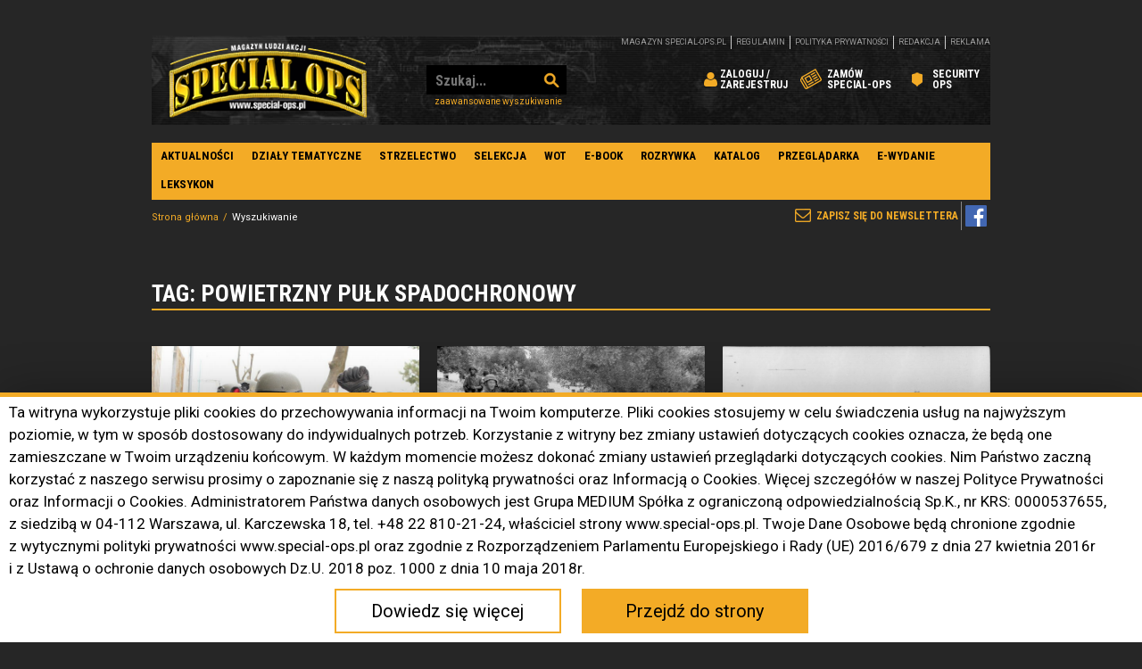

--- FILE ---
content_type: text/html; charset=UTF-8
request_url: https://www.special-ops.pl/tag/1636,powietrzny-pulk-spadochronowy
body_size: 13897
content:
<!DOCTYPE html>
<html lang="pl">
	<head>
		<meta charset="UTF-8">
		<title>Tag powietrzny pułk spadochronowy | Special-Ops.pl</title>
		<meta name="description" content="Special-Ops.pl">
		<meta name="viewport" content="width=device-width, initial-scale=1">
		<link rel="shortcut icon" href="/gfx/favicon.png">
		<meta name="robots" content="index, follow">
		<link rel="sitemap" type="application/xml" href="/sitemap" />

		<link rel="stylesheet" type="text/css" href="/build/css/front.css?v=0.3.6">
		<link rel="stylesheet" type="text/css" href="/root.css?v=0.3.6">
		<link rel="stylesheet" type="text/css" href="/style.css?v=0.3.6">
		<link rel="stylesheet" type="text/css" href="/rwd.css?v=0.3.6">
				
		
 <script>
    
     gtag('consent', 'default', {
        'functionality_storage': 'granted',
        'personalization_storage': 'granted',
        'security_storage': 'granted',
        'analytics_storage': 'granted',
        'ad_storage': 'denied',
        'ad_personalization': 'denied',
        'ad_user_data': 'denied',
        'wait_for_update': 500
    });
    
</script>

<!-- Matomo -->
<script>
  var _paq = window._paq = window._paq || [];
  /* tracker methods like "setCustomDimension" should be called before "trackPageView" */
  _paq.push(["setCookieDomain", "*.www.special-ops.pl"]);
  _paq.push(['trackPageView']);
  _paq.push(['enableLinkTracking']);
            _paq.push(['enableHeartBeatTimer', 15]); // Pingi co 15 sekund
  (function() {
    var u="//stat001.ekspertbudowlany.pl/";
    _paq.push(['setTrackerUrl', u+'matomo.php']);
    _paq.push(['setSiteId', '3']);
    var d=document, g=d.createElement('script'), s=d.getElementsByTagName('script')[0];
    g.async=true; g.src=u+'matomo.js'; s.parentNode.insertBefore(g,s);
  })();
</script>
<!-- End Matomo Code -->

<!-- Google tag (gtag.js) -->
<script async src="https://www.googletagmanager.com/gtag/js?id=G-G7E8DT7MWC"></script>
<script>
  window.dataLayer = window.dataLayer || [];
  function gtag(){dataLayer.push(arguments);}
  gtag('js', new Date());

  gtag('config', 'G-G7E8DT7MWC');
</script>

<script>
(function () {
  if (!('closest' in Element.prototype)) return;
  var SRC = location.hostname;
  var THRESHOLDS = [25, 50, 75, 100];
  var firedScroll = {};
  var downloadExt = /\.(pdf|docx?|xlsx?|pptx?|zip|rar|7z|mp3|mp4|avi|mov|csv|txt)$/i;

  function vpv(path, title, extraParams) {
    if (window._paq) {
      var originalUrl = location.href, originalTitle = document.title;
      _paq.push(['setCustomUrl', path]);
      _paq.push(['setDocumentTitle', title]);
      _paq.push(['trackPageView']);
      _paq.push(['setCustomUrl', originalUrl]);
      _paq.push(['setDocumentTitle', originalTitle]);
    }
    if (window.gtag) {
      var params = {
        page_location: location.origin + path,
        page_title: title,
        page_referrer: location.href,
        transport_type: 'beacon'
      };
      if (extraParams) for (var k in extraParams) params[k] = extraParams[k];
      gtag('event', 'page_view', params);
    }
  }

  function ev(cat, act, label, params) {
    if (window._paq) {
      _paq.push(['trackEvent', cat, act, label]);
    }
    if (window.gtag) {
      var p = { category: cat, action: act, label: label, source_host: SRC, transport_type: 'beacon' };
      if (params) for (var k in params) p[k] = params[k];
      gtag('event', (cat + '_' + act).toLowerCase(), p);
    }
  }

  function textify(s, lim) { return (s || '').toString().trim().replace(/\s+/g,' ').slice(0, lim||120); }
  function hrefHost(href) { try { return href ? (new URL(href, location.href)).host : ''; } catch(e){ return ''; } }

  document.addEventListener('click', function (e) {
    var el = e.target.closest('a, button, [role="button"], [onclick]');
    if (!el) return;
    var tag = (el.tagName||'EL').toUpperCase();
    var href = el.href || '';
    var destHost = hrefHost(href);
    var id = el.id || '';
    var cls = (el.className||'').toString();
    var txt = textify(el.textContent);
    var isDownload = (el.hasAttribute('download') || downloadExt.test(href||''));
    var isTel = /^tel:/i.test(href||'');
    var isMail = /^mailto:/i.test(href||'');
    if (isDownload) {
      var fileName = (href||'').split('/').pop().split('#')[0].split('?')[0] || 'file';
      ev('Download', 'click', SRC + '::' + (href||fileName), { element_tag: tag, element_id: id, element_classes: cls, link_text: txt });
      vpv('/vpv/download/' + encodeURIComponent(fileName), 'VPV: download ' + fileName, { file_name: fileName, file_url: href||'' });
      return;
    }
    if (isTel || isMail) {
      var kind = isTel ? 'tel' : 'mailto';
      ev('Contact', 'click', SRC + '::' + (href||kind), { element_tag: tag, element_id: id, element_classes: cls, link_text: txt });
      vpv('/vpv/contact/' + kind, 'VPV: contact ' + kind, { contact_target: href||kind });
      return;
    }
    var arrow = encodeURIComponent('?');
    var vpath2 = '/vpv/' + encodeURIComponent(SRC) + arrow + encodeURIComponent(destHost || tag)
               + (href ? ('?to=' + encodeURIComponent(href)) : '');
    var title2 = 'VPV: ' + SRC + ' ? ' + (destHost || tag);
    ev('Click', 'any', SRC + '::' + tag + (href?('|'+href):'') + (id?('#'+id):''), { element_tag: tag, element_id: id, element_classes: cls, link_text: txt, href: href||'' });
    vpv(vpath2, title2, { link_url: href||'', link_domain: destHost||'' });
  }, { capture:true });

  function onScroll() {
    var doc = document.documentElement;
    var body = document.body;
    var scrollTop = window.pageYOffset || doc.scrollTop || body.scrollTop || 0;
    var docHeight = Math.max(body.scrollHeight, body.offsetHeight, doc.clientHeight, doc.scrollHeight, doc.offsetHeight);
    var winH = window.innerHeight || doc.clientHeight || 0;
    var maxScroll = Math.max(1, docHeight - winH);
    var pct = Math.round((scrollTop / maxScroll) * 100);
    THRESHOLDS.forEach(function(t){
      if (!firedScroll[t] && pct >= t) {
        firedScroll[t] = true;
        ev('Scroll', 'depth', SRC + '::' + t + '%');
        vpv('/vpv/scroll/' + t, 'VPV: scroll ' + t + '%', { scroll_percent: t });
      }
    });
  }
  window.addEventListener('scroll', onScroll, { passive:true });

  function bindVideo(v) {
    if (v._vpvBound) return; v._vpvBound = true;
    var halfFired = false, startFired = false;
    v.addEventListener('play', function(){
      if (!startFired) {
        startFired = true;
        var name = v.getAttribute('data-name') || v.currentSrc || 'video';
        ev('Video', 'start', SRC + '::' + name);
        vpv('/vpv/video/start/' + encodeURIComponent(name), 'VPV: video start ' + name, { video_name: name });
      }
    });
    v.addEventListener('timeupdate', function(){
      var dur = v.duration || 0;
      if (!halfFired && dur > 0 && v.currentTime >= dur*0.5) {
        halfFired = true;
        var name = v.getAttribute('data-name') || v.currentSrc || 'video';
        ev('Video', 'half', SRC + '::' + name);
        vpv('/vpv/video/half/' + encodeURIComponent(name), 'VPV: video 50% ' + name, { video_name: name });
      }
    });
    v.addEventListener('ended', function(){
      var name = v.getAttribute('data-name') || v.currentSrc || 'video';
      ev('Video', 'complete', SRC + '::' + name);
      vpv('/vpv/video/complete/' + encodeURIComponent(name), 'VPV: video complete ' + name, { video_name: name });
    });
  }
  function bindAllVideos(){ document.querySelectorAll('video').forEach(bindVideo); }
  if (document.readyState === 'loading') document.addEventListener('DOMContentLoaded', bindAllVideos); else bindAllVideos();

  var seenForms = new WeakSet();
  document.addEventListener('focusin', function(e){
    var form = e.target && e.target.closest && e.target.closest('form');
    if (!form || seenForms.has(form)) return;
    seenForms.add(form);
    var name = form.getAttribute('name') || form.getAttribute('id') || 'form';
    ev('Form', 'view', SRC + '::' + name);
    vpv('/vpv/form/' + encodeURIComponent(name) + '/view', 'VPV: form view ' + name, { form_name: name });
  });
  document.addEventListener('submit', function(e){
    var form = e.target;
    var name = form.getAttribute('name') || form.getAttribute('id') || 'form';
    ev('Form', 'submit', SRC + '::' + name);
    vpv('/vpv/form/' + encodeURIComponent(name) + '/submit', 'VPV: form submit ' + name, { form_name: name });
  });

  var seenDialogs = new WeakSet();
  var mo = new MutationObserver(function(mutations){
    mutations.forEach(function(m){
      m.addedNodes && m.addedNodes.forEach(function(n){
        if (!(n instanceof HTMLElement)) return;
        if (n.getAttribute && (n.getAttribute('role') === 'dialog' || n.getAttribute('aria-modal') === 'true')) {
          if (seenDialogs.has(n)) return;
          seenDialogs.add(n);
          var id = n.id || n.getAttribute('aria-label') || 'dialog';
          ev('Popup', 'open', SRC + '::' + id);
          vpv('/vpv/popup/' + encodeURIComponent(id), 'VPV: popup ' + id, { popup_id: id });
        }
      });
    });
  });
  mo.observe(document.documentElement, { childList:true, subtree:true });

  document.addEventListener('click', function(e){
    var t = e.target.closest('[aria-controls],[data-menu]');
    if (!t) return;
    setTimeout(function(){
      var expanded = t.getAttribute('aria-expanded');
      if (expanded === 'true') {
        var id = t.getAttribute('aria-controls') || t.getAttribute('data-menu') || t.id || 'menu';
        ev('Nav', 'open', SRC + '::' + id);
        vpv('/vpv/menu/' + encodeURIComponent(id) + '/open', 'VPV: menu open ' + id, { menu_id: id });
      }
    }, 0);
  });
  document.addEventListener('change', function(e){
    var ctrl = e.target;
    var inFilters = ctrl.closest && ctrl.closest('[data-filters], .filters, [data-filter]');
    if (!inFilters) return;
    var name = ctrl.name || ctrl.id || 'filter';
    var val = (ctrl.value||'').toString().slice(0,100);
    ev('Filter', 'applied', SRC + '::' + name + '=' + val);
    vpv('/vpv/filter/' + encodeURIComponent(name) + '/' + encodeURIComponent(val), 'VPV: filter ' + name, { filter_name: name, filter_value: val });
  });

  try {
    var is404 = /(^|\s)error-?404(\s|$)/i.test(document.body.className||'') || /404|not found/i.test(document.title||'');
    if (is404) {
      ev('Error', '404', SRC + '::' + location.pathname);
      vpv('/vpv/error/404', 'VPV: error 404', { error_type: '404' });
    }
  } catch(_){}
  window.addEventListener('error', function(evObj){
    var msg = textify(evObj.message, 80);
    ev('Error', 'js', SRC + '::' + msg);
    vpv('/vpv/error/js', 'VPV: error js', { error_message: msg });
  });
  window.addEventListener('unhandledrejection', function(evObj){
    var msg = textify((evObj.reason && (evObj.reason.message||evObj.reason.toString())) || 'promise', 80);
    ev('Error', 'promise', SRC + '::' + msg);
    vpv('/vpv/error/promise', 'VPV: error promise', { error_message: msg });
  });
})();
</script>


<script charset="UTF-8" src="https://s-eu-1.pushpushgo.com/js/64b4e15e9f38f28e5e41e0da.js" async="async"></script>

<!-- Meta Pixel Code -->
<script>
!function(f,b,e,v,n,t,s)
{if(f.fbq)return;n=f.fbq=function(){n.callMethod?
n.callMethod.apply(n,arguments):n.queue.push(arguments)};
if(!f._fbq)f._fbq=n;n.push=n;n.loaded=!0;n.version='2.0';
n.queue=[];t=b.createElement(e);t.async=!0;
t.src=v;s=b.getElementsByTagName(e)[0];
s.parentNode.insertBefore(t,s)}(window, document,'script',
'https://connect.facebook.net/en_US/fbevents.js');
fbq('init', '1544955496043339');
fbq('track', 'PageView');
</script>
<noscript><img height="1" width="1" style="display:none"
src="https://www.facebook.com/tr?id=1544955496043339&ev=PageView&noscript=1"
/></noscript>
<!-- End Meta Pixel Code -->

<!-- MailerLite Universal -->
<script>
    (function(w,d,e,u,f,l,n){w[f]=w[f]||function(){(w[f].q=w[f].q||[])
    .push(arguments);},l=d.createElement(e),l.async=1,l.src=u,
    n=d.getElementsByTagName(e)[0],n.parentNode.insertBefore(l,n);})
    (window,document,'script','https://assets.mailerlite.com/js/universal.js','ml');
    ml('account', '1043519');
</script>
<!-- End MailerLite Universal -->        

		<!-- no canonical link -->
			</head>
	<body class="content_search_tag1">
		<script src="/starter.js?v=0.3.6"></script>
		<div id="meta-variables" style="display:none;">
	<input type="hidden" id="meta_config_api_google_key" value="AIzaSyCJ8S683MB8rNRnNOlwyIoSQCGMApTyocw" />
	
	<input type="hidden" id="meta_path_ajax_media_lib_item" value="/user/media/preview" />
	<input type="hidden" id="meta_path_ajax_media_create_new" value="/user/media/create-new" />
	
	<input type="hidden" id="meta_path_upload" value="/picios/lib/upload" />
	<input type="hidden" id="meta_path_pic" value="/picios/lib/pic" />
	<input type="hidden" id="meta_path_file" value="/picios/lib/file" />
	<input type="hidden" id="meta_path_video" value="/picios/lib/video" />
	
	<input type="hidden" id="meta_path_ajax_gallery_image_rate" value="/galeria/ocen-zdjecie" />
	<input type="hidden" id="meta_path_ajax_query_answer_vote" value="/ankieta/glosuj" />
	
	<input type="hidden" id="meta_path_front_comparer_state" value="/comparer/state" />
	<input type="hidden" id="meta_path_front_comparer_add" value="/comparer/add" />
	<input type="hidden" id="meta_path_front_comparer_delete" value="/comparer/delete" />
	<input type="hidden" id="meta_path_front_comparer_clean" value="/comparer/clean" />
	
	<input type="hidden" id="meta_path_front_company_email" value="/firmy/email" />
	
	<input type="hidden" id="meta_path_ajax_address_autocomplete" value="/user/address/autocomplete" />
	<input type="hidden" id="meta_path_ajax_address_map" value="/user/address/map" />
	
	<input type="hidden" id="meta_path_cms_address_editor" value="/user/address/editor" />
	<input type="hidden" id="meta_path_cms_address_node" value="/user/address/node" />
	
	<input type="hidden" id="meta_path_cms_phone_editor" value="/user/phone/editor" />
	<input type="hidden" id="meta_path_cms_phone_node" value="/user/phone/node" />

			<input type="hidden" class="meta-media-types" id="meta_media_type_1" value="image" />
			<input type="hidden" class="meta-media-types" id="meta_media_type_2" value="video" />
			<input type="hidden" class="meta-media-types" id="meta_media_type_4" value="file" />
			<input type="hidden" class="meta-media-types" id="meta_media_type_8" value="link" />
	</div>
		<div id="fb-root"></div>
<script async defer crossorigin="anonymous" src="https://connect.facebook.net/pl_PL/sdk.js#xfbml=1&version=v3.2"></script>
				<section class="reklama reklama-940x196">
			<div class="desktop-add desktop-ad" data-slug="nad-menu-940x150"><!-- ad Nad menu 940x150 --><!-- Revive Adserver Znacznik Javascript - Generated with Revive Adserver v4.2.1 -->
<script type='text/javascript'><!--//<![CDATA[
   var m3_u = (location.protocol=='https:'?'https://adsmedium001.pl/www/delivery/ajs.php':'http://adsmedium001.pl/www/delivery/ajs.php');
   var m3_r = Math.floor(Math.random()*99999999999);
   if (!document.MAX_used) document.MAX_used = ',';
   document.write ("<scr"+"ipt type='text/javascript' src='"+m3_u);
   document.write ("?zoneid=900");
   document.write ('&amp;udrcategory=powietrzny-pulk-spadochronowy');
document.write ('&amp;udrpath=content-search-tag1');
document.write ('&amp;udritem=');
document.write ('&amp;cb=' + m3_r);
   if (document.MAX_used != ',') document.write ("&amp;exclude=" + document.MAX_used);
   document.write (document.charset ? '&amp;charset='+document.charset : (document.characterSet ? '&amp;charset='+document.characterSet : ''));
   document.write ("&amp;loc=" + escape(window.location));
   if (document.referrer) document.write ("&amp;referer=" + escape(document.referrer));
   if (document.context) document.write ("&context=" + escape(document.context));
   if (document.mmm_fo) document.write ("&amp;mmm_fo=1");
   document.write ("'><\/scr"+"ipt>");
//]]>--></script></div>
<div class="mobile-add mobile-ad" data-slug="nad-menu-940x150"><!-- ad Nad menu 940x150 --><!-- Revive Adserver Znacznik Javascript - Generated with Revive Adserver v4.2.1 -->
<script type='text/javascript'><!--//<![CDATA[
   var m3_u = (location.protocol=='https:'?'https://adsmedium001.pl/www/delivery/ajs.php':'http://adsmedium001.pl/www/delivery/ajs.php');
   var m3_r = Math.floor(Math.random()*99999999999);
   if (!document.MAX_used) document.MAX_used = ',';
   document.write ("<scr"+"ipt type='text/javascript' src='"+m3_u);
   document.write ("?zoneid=924");
   document.write ('&amp;udrcategory=powietrzny-pulk-spadochronowy');
document.write ('&amp;udrpath=content-search-tag1');
document.write ('&amp;udritem=');
document.write ('&amp;cb=' + m3_r);
   if (document.MAX_used != ',') document.write ("&amp;exclude=" + document.MAX_used);
   document.write (document.charset ? '&amp;charset='+document.charset : (document.characterSet ? '&amp;charset='+document.characterSet : ''));
   document.write ("&amp;loc=" + escape(window.location));
   if (document.referrer) document.write ("&amp;referer=" + escape(document.referrer));
   if (document.context) document.write ("&context=" + escape(document.context));
   if (document.mmm_fo) document.write ("&amp;mmm_fo=1");
   document.write ("'><\/scr"+"ipt>");
//]]>--></script></div>
		</section>

		<header>
			<div>
				<div>
					<h1>
						<a href="/" title="Special-Ops.pl" class="lg">Special-Ops.pl</a>
					</h1>
					<form action="/wyszukiwanie" method="get">
						<input type="text" name="phrase" placeholder="Szukaj..." value="">
						<input type="submit" value="Szukaj">
						
						<a href="/wyszukiwanie" title="Zaawansowane wyszukiwanie" class="search-link">Zaawansowane wyszukiwanie</a>
					</form>
					<ul class="menu-gorne">
													<li><a href="/login" title="Zaloguj się" class="zaloguj"><span>Zaloguj / Zarejestruj</span></a></li>
															</li>
											
						<li><a href="/prenumerata" title="Zamów Special-Ops" class="zamow-prenumerate"><span>Zamów Special-Ops</span></a></li>
<li class="innemenuli additional-title-link" style="position:relative;"><a href="https://security-ops.pl/" title="Security Ops" class="inne-nasze-tytuly "><span>Security<br>Ops</span></a>
</li>
<!--
<li class="innemenuli" style="position:relative;"><a href="#" title="Inne nasze tytuły" class="inne-nasze-tytuly"><span>Inne nasze tytuły</span></a>
	<ul class="inne-tytuly-menu" style="display: none;">
		<li><a href="https://administrator24.info/" title="Administrator24" target="_blank">Administrator24</a></li>
		<li><a href="https://www.ekspertbudowlany.pl/" title="Ekspert Budowlany" target="_blank">Ekspert Budowlany</a></li>
		<li><a href="https://www.izolacje.com.pl/" title="IZOLACJE" target="_blank">IZOLACJE</a></li>
		<li><a href="https://www.rynekinstalacyjny.pl/" title="Rynek Instalacyjny" target="_blank">Rynek Instalacyjny</a></li>
		<li><a href="https://www.elektro.info.pl/" title="elektro.info" target="_blank">elektro.info</a></li>
	</ul>
</li>
-->
					</ul>

					<nav class="top-top-menu">
						<ul>
							<li><a href="/kategoria-ebook/608,e-wydania" title="magazyn special-ops.pl">magazyn special-ops.pl</a></li>
							<li><a href="/strona/599,regulamin" title="Regulamin">Regulamin</a></li>
							<li><a href="/strona/98739,polityka-prywatnosci" title="Polityka prywatności">Polityka prywatności</a></li>
							<li><a href="/strona/647,redakcja" title="Redakcja">Redakcja</a></li>
							<li><a href="/strona/98863,reklama" title="Reklama">Reklama</a></li>
													</ul>
					</nav>
				</div>
			</div>
		</header>

		<nav class="main-menu">
			<ul>
<li>
<a href="/kategoria/399,aktualnosci" title="Aktualności">Aktualności</a>
<ul>
<li>
<a href="/kategoria/436,z-ostatniej-chwili" title="Z ostatniej chwili">Z ostatniej chwili</a>

</li>
<li>
<a href="/kategoria/420,wydarzenia" title="Wydarzenia">Wydarzenia</a>

</li>
<li>
<a href="/kategoria/422,literatura" title="Literatura">Literatura</a>

</li>
<li>
<a href="/kategoria/435,special-ops-prezentuje" title="Special Ops prezentuje">Special Ops prezentuje</a>

</li>
<li>
<a href="/kategoria/421,produkty" title="Produkty">Produkty</a>

</li>
</ul>
</li>
<li>
<a href="/kategoria/390,artykuly" title="Działy tematyczne">Działy tematyczne</a>
<ul>
<li>
<a href="/kategoria/424,jednostki-specjalne" title="Jednostki specjalne">Jednostki specjalne</a>

</li>
<li>
<a href="/kategoria/425,srodki-transportu" title="Środki transportu">Środki transportu</a>

</li>
<li>
<a href="/kategoria/427,ratownictwo-taktyczne" title="Ratownictwo taktyczne">Ratownictwo taktyczne</a>

</li>
<li>
<a href="/kategoria/428,historia" title="Historia">Historia</a>

</li>
<li>
<a href="/kategoria/429,ludzie-i-wywiady" title="Ludzie i wywiady">Ludzie i wywiady</a>

</li>
<li>
<a href="/kategoria/598,psy-k9" title="Psy K9">Psy K9</a>

</li>
<li>
<a href="/kategoria/430,uzbrojenie" title="Uzbrojenie">Uzbrojenie</a>

</li>
<li>
<a href="/kategoria/599,strzelectwo" title="Strzelectwo">Strzelectwo</a>

</li>
<li>
<a href="/kategoria/431,wyposazenie-specjalne" title="Wyposażenie specjalne">Wyposażenie specjalne</a>

</li>
<li>
<a href="/kategoria/432,wyposazenie-osobiste" title="Wyposażenie osobiste">Wyposażenie osobiste</a>

</li>
<li>
<a href="/kategoria/433,analiza" title="Analiza">Analiza</a>

</li>
<li>
<a href="/kategoria/434,umundurowanie-i-odziez" title="Umundurowanie i odzież">Umundurowanie i odzież</a>

</li>
<li>
<a href="/kategoria/535,trening-i-szkolenie" title="Trening i szkolenie">Trening i szkolenie</a>

</li>
<li>
<a href="/kategoria/604,trening-silowy" title="Trening siłowy">Trening siłowy</a>

</li>
<li>
<a href="/kategoria/562,strefa-mspo" title="Strefa MSPO">Strefa MSPO</a>

</li>
<li>
<a href="/kategoria/586,targi" title="Targi">Targi</a>

</li>
<li>
<a href="/kategoria/594,survival" title="Survival">Survival</a>

</li>
<li>
<a href="/kategoria/596,konserwacja-broni" title="Konserwacja broni">Konserwacja broni</a>

</li>
<li>
<a href="/kategoria/502,blogi" title="Blogi">Blogi</a>
<ul>
<li>
<a href="/kategoria/506,michal-piekarski" title="Michał Piekarski">Michał Piekarski</a>

</li>
<li>
<a href="/kategoria/509,marek-sajdak" title="Marek Sajdak">Marek Sajdak</a>

</li>
<li>
<a href="/kategoria/548,sebastian-miernik" title="Sebastian Miernik">Sebastian Miernik</a>

</li>
<li>
<a href="/kategoria/557,jakub-grodzki" title="Jakub Grodzki">Jakub Grodzki</a>

</li>
<li>
<a href="/kategoria/558,jacek-kulka" title="Jacek Kulka">Jacek Kulka</a>

</li>
<li>
<a href="/kategoria/569,pawel-piotrowski" title="Paweł Piotrowski">Paweł Piotrowski</a>

</li>
<li>
<a href="/kategoria/582,dariusz-materniak" title="Dariusz Materniak">Dariusz Materniak</a>

</li>
<li>
<a href="/kategoria/554,special-ops-sitrep" title="Special Ops SITREP">Special Ops SITREP</a>

</li>
<li>
<a href="/kategoria/566,spowiedz-legionisty" title="Spowiedź Legionisty">Spowiedź Legionisty</a>

</li>
</ul>
</li>
<li>
<a href="/kategoria/468,leksykon" title="Leksykon">Leksykon</a>
<ul>
<li>
<a href="/kategoria/469,a" title="A">A</a>

</li>
<li>
<a href="/kategoria/470,b" title="B">B</a>

</li>
<li>
<a href="/kategoria/471,c" title="C">C</a>

</li>
<li>
<a href="/kategoria/472,c" title="Ć">Ć</a>

</li>
<li>
<a href="/kategoria/473,d" title="D">D</a>

</li>
<li>
<a href="/kategoria/474,e" title="E">E</a>

</li>
<li>
<a href="/kategoria/475,f" title="F">F</a>

</li>
<li>
<a href="/kategoria/476,g" title="G">G</a>

</li>
<li>
<a href="/kategoria/477,h" title="H">H</a>

</li>
<li>
<a href="/kategoria/478,i" title="I">I</a>

</li>
<li>
<a href="/kategoria/479,j" title="J">J</a>

</li>
<li>
<a href="/kategoria/480,k" title="K">K</a>

</li>
<li>
<a href="/kategoria/481,l" title="L">L</a>

</li>
<li>
<a href="/kategoria/482,l" title="Ł">Ł</a>

</li>
<li>
<a href="/kategoria/483,m" title="M">M</a>

</li>
<li>
<a href="/kategoria/484,n" title="N">N</a>

</li>
<li>
<a href="/kategoria/485,o" title="O">O</a>

</li>
<li>
<a href="/kategoria/486,o" title="Ó">Ó</a>

</li>
<li>
<a href="/kategoria/487,p" title="P">P</a>

</li>
<li>
<a href="/kategoria/508,q" title="Q">Q</a>

</li>
<li>
<a href="/kategoria/488,r" title="R">R</a>

</li>
<li>
<a href="/kategoria/489,s" title="S">S</a>

</li>
<li>
<a href="/kategoria/490,s" title="Ś">Ś</a>

</li>
<li>
<a href="/kategoria/491,t" title="T">T</a>

</li>
<li>
<a href="/kategoria/492,u" title="U">U</a>

</li>
<li>
<a href="/kategoria/493,w" title="W">W</a>

</li>
<li>
<a href="/kategoria/494,x" title="X">X</a>

</li>
<li>
<a href="/kategoria/495,y" title="Y">Y</a>

</li>
<li>
<a href="/kategoria/496,z" title="Z">Z</a>

</li>
<li>
<a href="/kategoria/497,z" title="Ź">Ź</a>

</li>
<li>
<a href="/kategoria/498,z" title="Ż">Ż</a>

</li>
<li>
<a href="/kategoria/499,0-9" title="0-9">0-9</a>

</li>
</ul>
</li>
<li>
<a href="/kategoria/621,komunikacja-i-lacznosc" title="Komunikacja i łączność">Komunikacja i łączność</a>

</li>
</ul>
</li>
<li>
<a href="/kategoria/599,strzelectwo" title="Strzelectwo">Strzelectwo</a>

</li>
<li>
<a href="/kategoria/609,selekcja" title="Selekcja">Selekcja</a>

</li>
<li>
<a href="/kategoria/623,wot" title="WOT">WOT</a>

</li>
<li>
<a href="/kategoria-ebook/607,e-booki" title="E-book">E-book</a>

</li>
<li>
<a href="/kategoria/549,rozrywka" title="Rozrywka">Rozrywka</a>
<ul>
<li>
<a href="/kategoria/550,gadzety" title="Gadżety">Gadżety</a>

</li>
<li>
<a href="/kategoria/551,ksiazki" title="Książki">Książki</a>

</li>
<li>
<a href="/kategoria/552,filmy" title="Filmy">Filmy</a>

</li>
<li>
<a href="/kategoria/553,gry" title="Gry">Gry</a>

</li>
</ul>
</li>
<li>
<a href="/firmy" title="Katalog">Katalog</a>
<ul>
<li>
<a href="/prezentacje" title="Prezentacje">Prezentacje</a>

</li>
</ul>
</li>
<li>
<a href="/przeglad-produktow" title="Przeglądarka">Przeglądarka</a>
<ul>
<li>
<a href="/produkty/585,sklepy" title="Sklepy" target="_blank" >Sklepy</a>

</li>
</ul>
</li>
<li>
<a href="/kategoria-ebook/608,e-wydania" title="E-wydanie">E-wydanie</a>
<ul>
<li>
<a href="/strona/98506,prenumerata-1" title="Prenumerata">Prenumerata</a>

</li>
</ul>
</li>
<li>
<a href="/kategoria/468,leksykon" title="Leksykon">Leksykon</a>

</li>
</ul>
		</nav>

		<nav class="newsletter">
			<!-- no partial template for 'before_nav_newsletter' found -->
			<ul>
								<li><a class="ml-onclick-form" href="javascript:void(0)" onclick="ml('show', '6CUCON', true)">Zapisz się do newslettera</a></li>
			</ul>
		</nav>

		<nav aria-label="breadcrumb" class="breadcrumb-nav">
	<ol class="breadcrumb">
									<li class="breadcrumb-item">
					<a href="/" title="Strona główna" class="item link">Strona główna</a>
				</li>
												<li class="breadcrumb-item active" aria-current="page">
					Wyszukiwanie
				</li>
						</ol>
</nav>


		<main>
			<div class="in-main">
				<div>

					<div class="reklamy-boczne">
						<div>
							<section class="reklama reklama-lewa">
								<div class="desktop-add desktop-ad" data-slug="lewy-sky"><!-- ad Lewy Sky --><!-- Revive Adserver Znacznik Javascript - Generated with Revive Adserver v4.2.1 -->
<script type='text/javascript'><!--//<![CDATA[
   var m3_u = (location.protocol=='https:'?'https://adsmedium001.pl/www/delivery/ajs.php':'http://adsmedium001.pl/www/delivery/ajs.php');
   var m3_r = Math.floor(Math.random()*99999999999);
   if (!document.MAX_used) document.MAX_used = ',';
   document.write ("<scr"+"ipt type='text/javascript' src='"+m3_u);
   document.write ("?zoneid=898");
   document.write ('&amp;udrcategory=powietrzny-pulk-spadochronowy');
document.write ('&amp;udrpath=content-search-tag1');
document.write ('&amp;udritem=');
document.write ('&amp;cb=' + m3_r);
   if (document.MAX_used != ',') document.write ("&amp;exclude=" + document.MAX_used);
   document.write (document.charset ? '&amp;charset='+document.charset : (document.characterSet ? '&amp;charset='+document.characterSet : ''));
   document.write ("&amp;loc=" + escape(window.location));
   if (document.referrer) document.write ("&amp;referer=" + escape(document.referrer));
   if (document.context) document.write ("&context=" + escape(document.context));
   if (document.mmm_fo) document.write ("&amp;mmm_fo=1");
   document.write ("'><\/scr"+"ipt>");
//]]>--></script></div>
<div class="mobile-add mobile-ad" data-slug="lewy-sky"><!-- ad Lewy Sky --><!-- Revive Adserver Znacznik Javascript - Generated with Revive Adserver v4.2.1 -->
<script type='text/javascript'><!--//<![CDATA[
   var m3_u = (location.protocol=='https:'?'https://adsmedium001.pl/www/delivery/ajs.php':'http://adsmedium001.pl/www/delivery/ajs.php');
   var m3_r = Math.floor(Math.random()*99999999999);
   if (!document.MAX_used) document.MAX_used = ',';
   document.write ("<scr"+"ipt type='text/javascript' src='"+m3_u);
   document.write ("?zoneid=923");
   document.write ('&amp;udrcategory=powietrzny-pulk-spadochronowy');
document.write ('&amp;udrpath=content-search-tag1');
document.write ('&amp;udritem=');
document.write ('&amp;cb=' + m3_r);
   if (document.MAX_used != ',') document.write ("&amp;exclude=" + document.MAX_used);
   document.write (document.charset ? '&amp;charset='+document.charset : (document.characterSet ? '&amp;charset='+document.characterSet : ''));
   document.write ("&amp;loc=" + escape(window.location));
   if (document.referrer) document.write ("&amp;referer=" + escape(document.referrer));
   if (document.context) document.write ("&context=" + escape(document.context));
   if (document.mmm_fo) document.write ("&amp;mmm_fo=1");
   document.write ("'><\/scr"+"ipt>");
//]]>--></script></div>
							</section>
							<section class="reklama reklama-prawa">
								<div class="desktop-add desktop-ad" data-slug="prawy-sky"><!-- ad Prawy Sky --><!-- Revive Adserver Znacznik Javascript - Generated with Revive Adserver v4.2.1 -->
<script type='text/javascript'><!--//<![CDATA[
   var m3_u = (location.protocol=='https:'?'https://adsmedium001.pl/www/delivery/ajs.php':'http://adsmedium001.pl/www/delivery/ajs.php');
   var m3_r = Math.floor(Math.random()*99999999999);
   if (!document.MAX_used) document.MAX_used = ',';
   document.write ("<scr"+"ipt type='text/javascript' src='"+m3_u);
   document.write ("?zoneid=899");
   document.write ('&amp;udrcategory=powietrzny-pulk-spadochronowy');
document.write ('&amp;udrpath=content-search-tag1');
document.write ('&amp;udritem=');
document.write ('&amp;cb=' + m3_r);
   if (document.MAX_used != ',') document.write ("&amp;exclude=" + document.MAX_used);
   document.write (document.charset ? '&amp;charset='+document.charset : (document.characterSet ? '&amp;charset='+document.characterSet : ''));
   document.write ("&amp;loc=" + escape(window.location));
   if (document.referrer) document.write ("&amp;referer=" + escape(document.referrer));
   if (document.context) document.write ("&context=" + escape(document.context));
   if (document.mmm_fo) document.write ("&amp;mmm_fo=1");
   document.write ("'><\/scr"+"ipt>");
//]]>--></script></div>
<div class="mobile-add mobile-ad" data-slug="prawy-sky"><!-- ad Prawy Sky --><!-- Revive Adserver Znacznik Javascript - Generated with Revive Adserver v4.2.1 -->
<script type='text/javascript'><!--//<![CDATA[
   var m3_u = (location.protocol=='https:'?'https://adsmedium001.pl/www/delivery/ajs.php':'http://adsmedium001.pl/www/delivery/ajs.php');
   var m3_r = Math.floor(Math.random()*99999999999);
   if (!document.MAX_used) document.MAX_used = ',';
   document.write ("<scr"+"ipt type='text/javascript' src='"+m3_u);
   document.write ("?zoneid=927");
   document.write ('&amp;udrcategory=powietrzny-pulk-spadochronowy');
document.write ('&amp;udrpath=content-search-tag1');
document.write ('&amp;udritem=');
document.write ('&amp;cb=' + m3_r);
   if (document.MAX_used != ',') document.write ("&amp;exclude=" + document.MAX_used);
   document.write (document.charset ? '&amp;charset='+document.charset : (document.characterSet ? '&amp;charset='+document.characterSet : ''));
   document.write ("&amp;loc=" + escape(window.location));
   if (document.referrer) document.write ("&amp;referer=" + escape(document.referrer));
   if (document.context) document.write ("&context=" + escape(document.context));
   if (document.mmm_fo) document.write ("&amp;mmm_fo=1");
   document.write ("'><\/scr"+"ipt>");
//]]>--></script></div>
							</section>
						</div>
					</div>

					
					<div class="big-area">
						<section class="reklama reklama-940x100">
							<div class="desktop-add desktop-ad" data-slug="pod-menu-940x150"><!-- ad Pod menu 940x150 --><!-- Revive Adserver Znacznik Javascript - Generated with Revive Adserver v4.2.1 -->
<script type='text/javascript'><!--//<![CDATA[
   var m3_u = (location.protocol=='https:'?'https://adsmedium001.pl/www/delivery/ajs.php':'http://adsmedium001.pl/www/delivery/ajs.php');
   var m3_r = Math.floor(Math.random()*99999999999);
   if (!document.MAX_used) document.MAX_used = ',';
   document.write ("<scr"+"ipt type='text/javascript' src='"+m3_u);
   document.write ("?zoneid=901");
   document.write ('&amp;udrcategory=powietrzny-pulk-spadochronowy');
document.write ('&amp;udrpath=content-search-tag1');
document.write ('&amp;udritem=');
document.write ('&amp;cb=' + m3_r);
   if (document.MAX_used != ',') document.write ("&amp;exclude=" + document.MAX_used);
   document.write (document.charset ? '&amp;charset='+document.charset : (document.characterSet ? '&amp;charset='+document.characterSet : ''));
   document.write ("&amp;loc=" + escape(window.location));
   if (document.referrer) document.write ("&amp;referer=" + escape(document.referrer));
   if (document.context) document.write ("&context=" + escape(document.context));
   if (document.mmm_fo) document.write ("&amp;mmm_fo=1");
   document.write ("'><\/scr"+"ipt>");
//]]>--></script></div>
<div class="mobile-add mobile-ad" data-slug="pod-menu-940x150"><!-- ad Pod menu 940x150 --><!-- Revive Adserver Znacznik Javascript - Generated with Revive Adserver v4.2.1 -->
<script type='text/javascript'><!--//<![CDATA[
   var m3_u = (location.protocol=='https:'?'https://adsmedium001.pl/www/delivery/ajs.php':'http://adsmedium001.pl/www/delivery/ajs.php');
   var m3_r = Math.floor(Math.random()*99999999999);
   if (!document.MAX_used) document.MAX_used = ',';
   document.write ("<scr"+"ipt type='text/javascript' src='"+m3_u);
   document.write ("?zoneid=925");
   document.write ('&amp;udrcategory=powietrzny-pulk-spadochronowy');
document.write ('&amp;udrpath=content-search-tag1');
document.write ('&amp;udritem=');
document.write ('&amp;cb=' + m3_r);
   if (document.MAX_used != ',') document.write ("&amp;exclude=" + document.MAX_used);
   document.write (document.charset ? '&amp;charset='+document.charset : (document.characterSet ? '&amp;charset='+document.characterSet : ''));
   document.write ("&amp;loc=" + escape(window.location));
   if (document.referrer) document.write ("&amp;referer=" + escape(document.referrer));
   if (document.context) document.write ("&context=" + escape(document.context));
   if (document.mmm_fo) document.write ("&amp;mmm_fo=1");
   document.write ("'><\/scr"+"ipt>");
//]]>--></script></div>
						</section>
					</div>

					
	<div class="big-area">

		<section class="title">
			<header>
				<h2>
					Tag: 
											powietrzny pułk spadochronowy
									</h2>
			</header>
		</section>

		<div class="cl"></div>

	</div>

	<div class="cl"></div>

	<div class="big-area">
									<section class="area-300x200 miniatura miniatura-okladka searching-thumb">
					
<div class="type-flag">
	Artykuł
</div>

<header>
	<h3>
		<a href="/artykul/jednostki-specjalne/7901,5-psu-gabcikowcy" title="5. PSU Gabčikowcy">
						<span>5. PSU Gabčikowcy</span>
		</a>
	</h3>
</header>
<a class="ilustracja" href="/artykul/jednostki-specjalne/7901,5-psu-gabcikowcy" title="5. PSU Gabčikowcy" 
   	   style="background-image:url('https://www.special-ops.pl/media/cache/full/data/202104/so-2-2013-5-psu-fot-1.jpg');"
      >
	<span>5. PSU Gabčikowcy</span>
</a>
				</section>
			
									<section class="area-300x200 miniatura miniatura-okladka searching-thumb">
					
<div class="type-flag">
	Artykuł
</div>

<header>
	<h3>
		<a href="/artykul/jakub-grodzki/61829,starcie-z-minotaurem-cz-5-ostatnia" title="Starcie z Minotaurem, cz. 5 - ostatnia">
						<span>Starcie z Minotaurem, cz. 5 - ostatnia</span>
		</a>
	</h3>
</header>
<a class="ilustracja" href="/artykul/jakub-grodzki/61829,starcie-z-minotaurem-cz-5-ostatnia" title="Starcie z Minotaurem, cz. 5 - ostatnia" 
   	   style="background-image:url('https://www.special-ops.pl/media/cache/full/data/202104/kondomari.jpg');"
      >
	<span>Starcie z Minotaurem, cz. 5 - ostatnia</span>
</a>
				</section>
			
									<section class="area-300x200 miniatura miniatura-okladka searching-thumb">
					
<div class="type-flag">
	Artykuł
</div>

<header>
	<h3>
		<a href="/artykul/jakub-grodzki/61824,starcie-z-minotaurem-cz-4-upadek-krety" title="Starcie z Minotaurem, cz. 4 - upadek Krety">
						<span>Starcie z Minotaurem, cz. 4 - upadek Krety</span>
		</a>
	</h3>
</header>
<a class="ilustracja" href="/artykul/jakub-grodzki/61824,starcie-z-minotaurem-cz-4-upadek-krety" title="Starcie z Minotaurem, cz. 4 - upadek Krety" 
   	   style="background-image:url('https://www.special-ops.pl/media/cache/full/data/202104/jency-alianccy.jpg');"
      >
	<span>Starcie z Minotaurem, cz. 4 - upadek Krety</span>
</a>
				</section>
			
			</div>

	<div class="cl"></div>

	<nav class="navigation"><ul class="pagination">

<li class="active page-item">
	<span class="like-form">
		<input name="pager[current]" value="1" size="1" class="form-control" />
	</span>
</li>

<li class="limit page-item">
	<span class="pagination-item">
		<form method="post" action="/picios/lib/setlimit" class="form-inline">
			<input name="page[id]" value="Content" type="hidden" />
			<input name="page[path]" value="https://www.special-ops.pl/tag/1636,powietrzny-pulk-spadochronowy?tag=powietrzny+pu%C5%82k+spadochronowy&amp;active=1&amp;front%3Aarticles=1&amp;types%5B0%5D=App%5CCmsBundle%5CLib%5CTypeMap%5CMap%5CArticleTypeMap&amp;types%5B1%5D=App%5CCmsBundle%5CLib%5CTypeMap%5CMap%5CGalleryTypeMap&amp;types%5B2%5D=App%5CCmsBundle%5CLib%5CTypeMap%5CMap%5CEbookTypeMap&amp;types%5B3%5D=App%5CCmsBundle%5CLib%5CTypeMap%5CMap%5CProductTypeMap&amp;types%5B4%5D=App%5CCmsBundle%5CLib%5CTypeMap%5CMap%5CProductIntroTypeMap&amp;types%5B5%5D=App%5CCmsBundle%5CLib%5CTypeMap%5CMap%5CCompanyCardTypeMap&amp;page=1" type="hidden" />
			<span class="form-group">
				<div class="input-group mb-2">
					<div class="input-group-prepend">
						<div class="input-group-text">
							<label>ilość na stronę</label>
						</div>
					</div>
					<input name="page[limit]" value="20" size="1" required="required" class="form-control" />
					<div class="input-group-append">
						
							<button class="pure-button btn btn-action"><i class="fa fa-chevron-right"></i></button>
					
					</div>
				</div>

			</span>
		</form>
	</span>
</li></ul></div>

	<div class="cl"></div>


					


					<div class="big-area footer-area space-8">
																					<section class="reklama reklama-940x100">
									<div class="desktop-add desktop-ad" data-slug="strefa-10"><!-- ad Strefa 10 --><!-- Revive Adserver Znacznik Javascript - Generated with Revive Adserver v4.2.1 -->
<script type='text/javascript'><!--//<![CDATA[
   var m3_u = (location.protocol=='https:'?'https://adsmedium001.pl/www/delivery/ajs.php':'http://adsmedium001.pl/www/delivery/ajs.php');
   var m3_r = Math.floor(Math.random()*99999999999);
   if (!document.MAX_used) document.MAX_used = ',';
   document.write ("<scr"+"ipt type='text/javascript' src='"+m3_u);
   document.write ("?zoneid=6");
   document.write ('&amp;udrcategory=powietrzny-pulk-spadochronowy');
document.write ('&amp;udrpath=content-search-tag1');
document.write ('&amp;udritem=');
document.write ('&amp;cb=' + m3_r);
   if (document.MAX_used != ',') document.write ("&amp;exclude=" + document.MAX_used);
   document.write (document.charset ? '&amp;charset='+document.charset : (document.characterSet ? '&amp;charset='+document.characterSet : ''));
   document.write ("&amp;loc=" + escape(window.location));
   if (document.referrer) document.write ("&amp;referer=" + escape(document.referrer));
   if (document.context) document.write ("&context=" + escape(document.context));
   if (document.mmm_fo) document.write ("&amp;mmm_fo=1");
   document.write ("'><\/scr"+"ipt>");
//]]>--></script></div>
<div class="mobile-add mobile-ad" data-slug="strefa-10"><!-- ad Strefa 10 --><!-- Revive Adserver Znacznik Javascript - Generated with Revive Adserver v4.2.1 -->
<script type='text/javascript'><!--//<![CDATA[
   var m3_u = (location.protocol=='https:'?'https://adsmedium001.pl/www/delivery/ajs.php':'http://adsmedium001.pl/www/delivery/ajs.php');
   var m3_r = Math.floor(Math.random()*99999999999);
   if (!document.MAX_used) document.MAX_used = ',';
   document.write ("<scr"+"ipt type='text/javascript' src='"+m3_u);
   document.write ("?zoneid=45");
   document.write ('&amp;udrcategory=powietrzny-pulk-spadochronowy');
document.write ('&amp;udrpath=content-search-tag1');
document.write ('&amp;udritem=');
document.write ('&amp;cb=' + m3_r);
   if (document.MAX_used != ',') document.write ("&amp;exclude=" + document.MAX_used);
   document.write (document.charset ? '&amp;charset='+document.charset : (document.characterSet ? '&amp;charset='+document.characterSet : ''));
   document.write ("&amp;loc=" + escape(window.location));
   if (document.referrer) document.write ("&amp;referer=" + escape(document.referrer));
   if (document.context) document.write ("&context=" + escape(document.context));
   if (document.mmm_fo) document.write ("&amp;mmm_fo=1");
   document.write ("'><\/scr"+"ipt>");
//]]>--></script></div>
								</section>

								<section class="reklama reklama-300x200">
									<div class="desktop-add desktop-ad" data-slug="strefa-10-1"><!-- ad Strefa 10.1 --><!-- Revive Adserver Znacznik Javascript - Generated with Revive Adserver v4.2.1 -->
<script type='text/javascript'><!--//<![CDATA[
   var m3_u = (location.protocol=='https:'?'https://adsmedium001.pl/www/delivery/ajs.php':'http://adsmedium001.pl/www/delivery/ajs.php');
   var m3_r = Math.floor(Math.random()*99999999999);
   if (!document.MAX_used) document.MAX_used = ',';
   document.write ("<scr"+"ipt type='text/javascript' src='"+m3_u);
   document.write ("?zoneid=7");
   document.write ('&amp;udrcategory=powietrzny-pulk-spadochronowy');
document.write ('&amp;udrpath=content-search-tag1');
document.write ('&amp;udritem=');
document.write ('&amp;cb=' + m3_r);
   if (document.MAX_used != ',') document.write ("&amp;exclude=" + document.MAX_used);
   document.write (document.charset ? '&amp;charset='+document.charset : (document.characterSet ? '&amp;charset='+document.characterSet : ''));
   document.write ("&amp;loc=" + escape(window.location));
   if (document.referrer) document.write ("&amp;referer=" + escape(document.referrer));
   if (document.context) document.write ("&context=" + escape(document.context));
   if (document.mmm_fo) document.write ("&amp;mmm_fo=1");
   document.write ("'><\/scr"+"ipt>");
//]]>--></script></div>
<div class="mobile-add mobile-ad" data-slug="strefa-10-1"><!-- ad Strefa 10.1 --><!-- Revive Adserver Znacznik Javascript - Generated with Revive Adserver v4.2.1 -->
<script type='text/javascript'><!--//<![CDATA[
   var m3_u = (location.protocol=='https:'?'https://adsmedium001.pl/www/delivery/ajs.php':'http://adsmedium001.pl/www/delivery/ajs.php');
   var m3_r = Math.floor(Math.random()*99999999999);
   if (!document.MAX_used) document.MAX_used = ',';
   document.write ("<scr"+"ipt type='text/javascript' src='"+m3_u);
   document.write ("?zoneid=46");
   document.write ('&amp;udrcategory=powietrzny-pulk-spadochronowy');
document.write ('&amp;udrpath=content-search-tag1');
document.write ('&amp;udritem=');
document.write ('&amp;cb=' + m3_r);
   if (document.MAX_used != ',') document.write ("&amp;exclude=" + document.MAX_used);
   document.write (document.charset ? '&amp;charset='+document.charset : (document.characterSet ? '&amp;charset='+document.characterSet : ''));
   document.write ("&amp;loc=" + escape(window.location));
   if (document.referrer) document.write ("&amp;referer=" + escape(document.referrer));
   if (document.context) document.write ("&context=" + escape(document.context));
   if (document.mmm_fo) document.write ("&amp;mmm_fo=1");
   document.write ("'><\/scr"+"ipt>");
//]]>--></script> </div>
								</section>

								<section class="reklama reklama-300x200">
									<div class="desktop-add desktop-ad" data-slug="strefa-10-2"><!-- ad Strefa 10.2 --><!-- Revive Adserver Znacznik Javascript - Generated with Revive Adserver v4.2.1 -->
<script type='text/javascript'><!--//<![CDATA[
   var m3_u = (location.protocol=='https:'?'https://adsmedium001.pl/www/delivery/ajs.php':'http://adsmedium001.pl/www/delivery/ajs.php');
   var m3_r = Math.floor(Math.random()*99999999999);
   if (!document.MAX_used) document.MAX_used = ',';
   document.write ("<scr"+"ipt type='text/javascript' src='"+m3_u);
   document.write ("?zoneid=8");
   document.write ('&amp;udrcategory=powietrzny-pulk-spadochronowy');
document.write ('&amp;udrpath=content-search-tag1');
document.write ('&amp;udritem=');
document.write ('&amp;cb=' + m3_r);
   if (document.MAX_used != ',') document.write ("&amp;exclude=" + document.MAX_used);
   document.write (document.charset ? '&amp;charset='+document.charset : (document.characterSet ? '&amp;charset='+document.characterSet : ''));
   document.write ("&amp;loc=" + escape(window.location));
   if (document.referrer) document.write ("&amp;referer=" + escape(document.referrer));
   if (document.context) document.write ("&context=" + escape(document.context));
   if (document.mmm_fo) document.write ("&amp;mmm_fo=1");
   document.write ("'><\/scr"+"ipt>");
//]]>--></script></div>
<div class="mobile-add mobile-ad" data-slug="strefa-10-2"><!-- ad Strefa 10.2 --><!-- Revive Adserver Znacznik Javascript - Generated with Revive Adserver v4.2.1 -->
<script type='text/javascript'><!--//<![CDATA[
   var m3_u = (location.protocol=='https:'?'https://adsmedium001.pl/www/delivery/ajs.php':'http://adsmedium001.pl/www/delivery/ajs.php');
   var m3_r = Math.floor(Math.random()*99999999999);
   if (!document.MAX_used) document.MAX_used = ',';
   document.write ("<scr"+"ipt type='text/javascript' src='"+m3_u);
   document.write ("?zoneid=47");
   document.write ('&amp;udrcategory=powietrzny-pulk-spadochronowy');
document.write ('&amp;udrpath=content-search-tag1');
document.write ('&amp;udritem=');
document.write ('&amp;cb=' + m3_r);
   if (document.MAX_used != ',') document.write ("&amp;exclude=" + document.MAX_used);
   document.write (document.charset ? '&amp;charset='+document.charset : (document.characterSet ? '&amp;charset='+document.characterSet : ''));
   document.write ("&amp;loc=" + escape(window.location));
   if (document.referrer) document.write ("&amp;referer=" + escape(document.referrer));
   if (document.context) document.write ("&context=" + escape(document.context));
   if (document.mmm_fo) document.write ("&amp;mmm_fo=1");
   document.write ("'><\/scr"+"ipt>");
//]]>--></script></div>
								</section>

								<section class="reklama reklama-300x200">
									<div class="desktop-add desktop-ad" data-slug="strefa-10-3"><!-- ad Strefa 10.3 --><!-- Revive Adserver Znacznik Javascript - Generated with Revive Adserver v4.2.1 -->
<script type='text/javascript'><!--//<![CDATA[
   var m3_u = (location.protocol=='https:'?'https://adsmedium001.pl/www/delivery/ajs.php':'http://adsmedium001.pl/www/delivery/ajs.php');
   var m3_r = Math.floor(Math.random()*99999999999);
   if (!document.MAX_used) document.MAX_used = ',';
   document.write ("<scr"+"ipt type='text/javascript' src='"+m3_u);
   document.write ("?zoneid=9");
   document.write ('&amp;udrcategory=powietrzny-pulk-spadochronowy');
document.write ('&amp;udrpath=content-search-tag1');
document.write ('&amp;udritem=');
document.write ('&amp;cb=' + m3_r);
   if (document.MAX_used != ',') document.write ("&amp;exclude=" + document.MAX_used);
   document.write (document.charset ? '&amp;charset='+document.charset : (document.characterSet ? '&amp;charset='+document.characterSet : ''));
   document.write ("&amp;loc=" + escape(window.location));
   if (document.referrer) document.write ("&amp;referer=" + escape(document.referrer));
   if (document.context) document.write ("&context=" + escape(document.context));
   if (document.mmm_fo) document.write ("&amp;mmm_fo=1");
   document.write ("'><\/scr"+"ipt>");
//]]>--></script></div>
<div class="mobile-add mobile-ad" data-slug="strefa-10-3"><!-- ad Strefa 10.3 --><!-- Revive Adserver Znacznik Javascript - Generated with Revive Adserver v4.2.1 -->
<script type='text/javascript'><!--//<![CDATA[
   var m3_u = (location.protocol=='https:'?'https://adsmedium001.pl/www/delivery/ajs.php':'http://adsmedium001.pl/www/delivery/ajs.php');
   var m3_r = Math.floor(Math.random()*99999999999);
   if (!document.MAX_used) document.MAX_used = ',';
   document.write ("<scr"+"ipt type='text/javascript' src='"+m3_u);
   document.write ("?zoneid=48");
   document.write ('&amp;udrcategory=powietrzny-pulk-spadochronowy');
document.write ('&amp;udrpath=content-search-tag1');
document.write ('&amp;udritem=');
document.write ('&amp;cb=' + m3_r);
   if (document.MAX_used != ',') document.write ("&amp;exclude=" + document.MAX_used);
   document.write (document.charset ? '&amp;charset='+document.charset : (document.characterSet ? '&amp;charset='+document.characterSet : ''));
   document.write ("&amp;loc=" + escape(window.location));
   if (document.referrer) document.write ("&amp;referer=" + escape(document.referrer));
   if (document.context) document.write ("&context=" + escape(document.context));
   if (document.mmm_fo) document.write ("&amp;mmm_fo=1");
   document.write ("'><\/scr"+"ipt>");
//]]>--></script></div>
								</section>
																			<div class="cl"></div>
																										<section class="free-boxes free-box-1 free-940">
																																												<div class="free-boxes-row free-boxes-row-2 row">
																							<div class="free-boxes-col-1 col">
													<h4><p style="text-align: left; font color: #0a46sdfsdffsdfsdf7e;"><b><a style="color: #0a46sdfsdffsdfsdf7e; text-decoration: none; align:left;" href="http://www.administrator24.info/" title="Administrator24.info" target="_blank">ADMINISTRATOR24.INFO</a></b></p></h4>
													<div class="body">
														<div>
<div style="padding-right: 20px;">
			
				<div class="clear"></div>
						<ul class="boksy"><li><a class="boksy" href="https://www.administrator24.info/artykul/wokol-budynku/191499,donice-betonowe-do-ogrodu-na-skwer-i-osiedle-zalety" title="Betonowe donice do ogrodów, na skwery i osiedla" target="_blank">Betonowe donice do ogrodów, na skwery i...</a>
				<div class="clear"></div>
						<li><a class="boksy" href="https://www.administrator24.info/artykul/eksploatacja/174809,izolacje-stropow-nad-piwnicami-nieogrzewanymi" title="Jak wygłuszyć i ocieplić piwnicę" target="_blank">Jak wygłuszyć i ocieplić piwnicę</a>
				<div class="clear"></div>
						<li><a class="boksy" href="https://www.administrator24.info/kategoria/173,rynek-nieruchomosci" title="Rynek nieruchomości " target="_blank">Rynek nieruchomości</a>
				<div class="clear"></div>
						<li><a class="boksy" href="https://www.administrator24.info/kategoria/288,e-booki" title="Darmowe ebooki dla zarządców nieruchomości" target="_blank">Darmowe ebooki dla zarządców nieruchomości</a>
				<div class="clear"></div></ul></div></div>
<style>
ul.boksy {list-style-type: square;
color: red;}
</style>
													</div>
												</div>
																							<div class="free-boxes-col-2 col">
													<h4><p style="text-align: left; font color: #579b16;"><b><a style="color: #579b16;  text-decoration: none;" href="http://www.ekspertbudowlany.pl/" title="Ekspertbudowlany.pl Portal Budowlany" target="_blank">EKSPERTBUDOWLANY.PL</a></b></p></h4>
													<div class="body">
														<div><div style="padding-right: 20px;">
			
				<div class="clear"></div></b>
						<ul class="boksy"><li><a class="boksy" href="https://www.ekspertbudowlany.pl/artykul/bramy-i-ogrodzenia/191198,na-co-zwrocic-uwage-przy-zakupie-bramy-garazowej" title="Na co zwrócić uwagę przy zakupie bramy garażowej?" target="_blank">Na co zwrócić uwagę przy zakupie bramy garażowej?</a>
				<div class="clear"></div>
						<li><a class="boksy" href="https://www.ekspertbudowlany.pl/artykul/polecane-produkty-i-technologie/279785,ocieplenie-poddasza-czym-jest-skuteczna-izolacja" title="Jak walczyć ze smogiem we własnym domu?" target="_blank">Ocieplenie poddasza - czym jest skuteczna izolacja?</a>
				<div class="clear"></div>
						<li><a class="boksy" href="https://www.ekspertbudowlany.pl/ebooki/269296,sposoby-na-energooszczedny-i-zdrowy-dom-poradnik" title="PORADNIK: Sposoby na energooszczędny i zdrowy dom »" target="_blank">PORADNIK: Sposoby na energooszczędny i zdrowy dom</a>
				<div class="clear"></div></ul></div></div>
													</div>
												</div>
																							<div class="free-boxes-col-3 col">
													<h4><p style="text-align: left; font color: #d89e00;"><b><a style="color: #d89e00;  text-decoration: none;" href="http://www.izolacje.com.pl/" title="Izolacje.com.pl" target="_blank">IZOLACJE.COM.PL</a></b></p></h4>
													<div class="body">
														<div>
<div style="padding-right: 20px;">
			
				<div class="clear"></div>
						<ul class="boksy"><li><a class="boksy" href="https://www.izolacje.com.pl/artykul/ekologia-w-budownictwie/271786,kompozyt-wapienno-konopny-jako-material-termoizolacyjny-scian-zewnetrznych" title="Kompozyt wapienno-konopny jako materiał termoizolacyjny ścian zewnętrznych" target="_blank">Kompozyt wapienno-konopny jako materiał termoizolacyjny ścian zewnętrznych</a>
<br/>
				<div class="clear"></div>
						<li><a class="boksy" href="https://www.izolacje.com.pl/artykul/izolacje-techniczne/156879,materialy-termoizolacyjne-przeznaczone-do-wysokich-temperatur" title="Materiały termoizolacyjne przeznaczone do wysokich temperatur" target="_blank">Materiały termoizolacyjne przeznaczone do wysokich temperatur -...</a>

				<div class="clear"></div>
						<li><a class="boksy" href="https://www.izolacje.com.pl/artykul/termomodernizacja/247229,warunki-techniczne-2021-dla-przegrod-i-zlaczy-budowlanych" title="Warunki Techniczne 2021 dla przegród i złączy budowlanych" target="_blank">Warunki Techniczne 2021 dla przegród i złączy budowlanych</a>
				<div class="clear"></div></ul></div></div>
													</div>
												</div>
																							<div class="free-boxes-col-4 col">
													<h4><p style="text-align: left; font color: #0564af;"><b><a style="color: #0564af; text-decoration: none;" href="http://www.rynekinstalacyjny.pl/" title="Rynekinstalacyjny.pl" target="_blank">RYNEKINSTALACYJNY.PL</a></b></p></h4>
													<div class="body">
														<div><div style="padding-right: 20px;">
			

				<div class="clear"></div>
					<li><a class="boksy" href="https://www.rynekinstalacyjny.pl/artykul/instalacje-ppoz/16416,przeciwpozarowe-instalacje-wodociagowe-stan-prawny" title="instalacje wodociągowe" target="_blank">Przeciwpożarowe instalacje wodociągowe – stan prawny</a>
<span style="font-size:5px; line-height:1;"></span>
			
				<div class="clear"></div>
						<li><a class="boksy" href="https://www.rynekinstalacyjny.pl/artykul/kotly-kotlownie/23703,zapotrzebowanie-na-moc-cieplna-i-energie-uzytkowa-do-podgrzania-cieplej-wody-uzytkowej-metody-obliczen" target="_blank">Zapotrzebowanie na moc cieplną i energię użytkową do podgrzania ciepłej wody użytkowej</a>
<span style="font-size:5px; line-height:1;"><br/></span>
				
			<div class="clear"></div>
						<li><a class="boksy" href="https://www.rynekinstalacyjny.pl/artykul/kotly-kotlownie/41182,pomieszczenia-kotlowni-gazowych" title="kotlownie gazowe" target="_blank">Pomieszczenia kotłowni gazowych</a>
<span style="font-size:5px; line-height:1;"><br/>&nbsp;</span>
	
				<div class="clear"></div></ul></div></div></span>
													</div>
												</div>
																							<div class="free-boxes-col-5 col">
													<h4><p style="text-align: left; font color: #cb0000;"><b><a style="color: #cb0000;  text-decoration: none;" href="http://www.elektro.info.pl/" title="ELEKTRO.INFO" target="_blank">ELEKTRO.INFO</a></b></p></h4>
													<div class="body">
														<div><div style="padding-right: 20px;">
			

				<div class="clear"></div>
						<ul class="boksy"><li><a class="boksy" href="http://www.elektro.info.pl/artykul/produkty-technologie/71577,wago-221-teraz-rowniez-w-wersji-6-mm2-1" title="WAGO 221 - teraz również w wersji 6 mm²" target="_blank">WAGO 221 - teraz również w wersji 6 mm²</a>
				<div class="clear"></div>
						<li><a class="boksy" href="http://www.elektro.info.pl/artykul/produkty-technologie/72764,jaki-grzejnik-elektryczny-wybrac-1" title="Dlaczego warto wybrać ogrzewanie..." target="_blank">Dlaczego warto wybrać ogrzewanie...</a>
				<div class="clear"></div>
						<li><a class="boksy" href="http://www.elektro.info.pl/artykul/produkty-technologie/129420,ekspert-radzi-jak-wybrac-lampy-wiszace-do-domu-1" title="Jak wybrać lampy wiszące do domu?" target="_blank">Jak wybrać lampy wiszące do domu?</a>
				<div class="clear"></div></ul></div></div>
													</div>
												</div>
																					</div>
																								</section>

							<div class="cl"></div>
						
						<section class="partnerzy-940x100 space-6">
							<header><h6>Partnerzy</h6></header>
															<div class="carousel">
																	<div>
										<a href="/firmy/59582,cichy-fight-tactics-group-consulting" title="Cichy Fight &amp; Tactics Group Consulting" style="background-image:url('https://www.special-ops.pl/media/cache/full/data/202204/cichy-fight-tactics-group-consulting.jpg');"><span>Cichy Fight &amp; Tactics Group Consulting</span></a>
									</div>
																	<div>
										<a href="/firmy/59156,federacja-stowarzyszen-rezerwistow-i-weteranow-sil-zbrojnych-rp" title="Federacja Stowarzyszeń Rezerwistów i Weteranów Sił Zbrojnych RP" style="background-image:url('https://www.special-ops.pl/media/cache/full/data/202204/federacja-stowarzyszen-rezerwistow-i-weteranow.jpg');"><span>Federacja Stowarzyszeń Rezerwistów i Weteranów Sił Zbrojnych RP</span></a>
									</div>
																	<div>
										<a href="/firmy/59560,helikon-tex" title="Helikon -Tex" style="background-image:url('https://www.special-ops.pl/media/cache/full/data/202305/helikon-tex-logo.jpg');"><span>Helikon -Tex</span></a>
									</div>
																	<div>
										<a href="/firmy/108212,militaria-pl" title="Militaria.pl" style="background-image:url('https://www.special-ops.pl/media/cache/full/data/202507/militaria-pl-logo-2.jpg');"><span>Militaria.pl</span></a>
									</div>
																	<div>
										<a href="/firmy/59132,osrodek-szkolenia-nurkow-i-pletwonurkow-wojska-polskiego-im-komandora-stanislawa-mielczarka" title="Ośrodek Szkolenia Nurków i Płetwonurków Wojska Polskiego im. Komandora Stanisława Mielczarka" style="background-image:url('https://www.special-ops.pl/media/cache/full/data/202204/osrodek-szkolenia-nurkow-i-pletwonurkow-wp.jpg');"><span>Ośrodek Szkolenia Nurków i Płetwonurków Wojska Polskiego im. Komandora Stanisława Mielczarka</span></a>
									</div>
																	<div>
										<a href="/firmy/59556,rws-cetus-rafal-safader" title="RWS CETUS&quot; Rafał Safader" style="background-image:url('https://www.special-ops.pl/media/cache/full/data/202203/rws-cetus.jpg');"><span>RWS CETUS&quot; Rafał Safader</span></a>
									</div>
																	<div>
										<a href="/firmy/106976,safe-place-congress" title="SAFE PLACE CONGRESS" style="background-image:url('https://www.special-ops.pl/media/cache/full/data/202303/safe-place-logo.jpg');"><span>SAFE PLACE CONGRESS</span></a>
									</div>
																	<div>
										<a href="/firmy/106971,safety-project" title="SAFETY PROJECT" style="background-image:url('https://www.special-ops.pl/media/cache/full/data/202303/safety-project-logo-1.jpg');"><span>SAFETY PROJECT</span></a>
									</div>
																	<div>
										<a href="/firmy/59574,texar" title="TEXAR" style="background-image:url('https://www.special-ops.pl/media/cache/full/data/202203/texar.jpg');"><span>TEXAR</span></a>
									</div>
																	<div>
										<a href="/firmy/59088,wyzsza-szkola-policji-w-szczytnie" title="Wyższa Szkoła Policji w Szczytnie" style="background-image:url('https://www.special-ops.pl/media/cache/full/data/202204/wyzsza-szkola-policji-w-szczytnie.jpg');"><span>Wyższa Szkoła Policji w Szczytnie</span></a>
									</div>
															</div>
						</section>
							
													<div class="cl"></div>
							
							<section class="free-boxes free-box-2 free-940">
																											<div class="free-boxes-row free-boxes-row-1 row">
																							<div class="free-boxes-col-1 col">
													<h4></h4>
													<div class="body">
														
													</div>
												</div>
																							<div class="free-boxes-col-2 col">
													<h4></h4>
													<div class="body">
														

													</div>
												</div>
																					</div>
																																									</section>

							<div class="cl"></div>
						
												<section class="nad-stopka">
							<header><h6>O nas</h6></header>
								

<div class="oe-node oe-text ">
	<p>Codzienne źr&oacute;dło informacji o taktyce, szkoleniu, misjach bojowych, uzbrojeniu, umundurowaniu i wyposażeniu jednostek specjalnych w kraju i na świecie.</p>
</div>


						</section>

						<section class="nad-stopka">
							<header><h6>Regulamin</h6></header>
								

<div class="oe-node oe-text ">
	<p>Regulamin określa zasady korzystania z portalu www.special-ops.pl</p>
<p>Korzystanie z portalu jest r&oacute;wnoznaczne z zaakceptowaniem warunk&oacute;w ustanowionych przez Grupa MEDIUM Sp&oacute;łka z ograniczoną odpowiedzialnością Sp&oacute;łka komandytowa, nr KRS: 0000537655, NIP 1132860378, REGON 146393437 (zwana dalej Grupa MEDIUM) w postaci Regulaminu.</p>
<p><strong><a href="https://www.special-ops.pl/strona/599,regulamin" target="_blank" rel="nofollow noopener">Przeczytaj regulamin</a></strong></p>
</div>


						</section>

						<section class="nad-stopka">
							<header><h6>Prywatność</h6></header>
								

<div class="oe-node oe-text ">
	<p>Ta witryna wykorzystuje pliki cookies do przechowywania informacji na Twoim komputerze. Pliki cookies stosujemy w celu świadczenia usług na najwyższym poziomie, w tym w spos&oacute;b dostosowany do indywidualnych potrzeb. Korzystanie z witryny bez zmiany ustawień dotyczących cookies oznacza, że będą one zamieszczane w Twoim urządzeniu końcowym. W każdym momencie możesz dokonać zmiany ustawień przeglądarki dotyczących cookies. Nim Państwo zaczną korzystać z naszego serwisu prosimy o zapoznanie się z naszą <strong><a href="/strona/98739,polityka-prywatnosci" target="_blank" rel="nofollow noopener">polityką prywatności</a></strong> oraz <strong><a href="/strona/98778,informacja-o-cookies" target="_blank" rel="nofollow noopener">informacją o cookies</a></strong>.</p>
</div>


						</section>

						<section class="wlasne-940x100 services space-9">
							<header><h6>Nasze serwisy</h6></header>

							<style>

.wlasne-940x100 ul.logotype {
	position: relative;
	font-size: 0;
	list-style-type: none;
	text-align: center;
	margin: 0;
	padding: 0;
	}

.wlasne-940x100 ul.logotype li {
	display: inline-block;
	vertical-align: top;
	height: 36px;
	padding: 0 7px;
	font-size: 10px;
	}
	
.wlasne-940x100 ul.logotype li a {
	display: block;
	text-indent: -9999px;
	height: 36px;
	background-position: 0 0;
	transition: none !important;
	-moz-transition: none !important;
	-webkit-transition: none !important;
	}
.wlasne-940x100 ul.logotype li a:hover {
	background-position: 0 -36px;
	}

</style>

<ul class="logotype">
<ul style="background-color:white;">
	<li><a class="elektroInfo" target="_blank" href="http://www.ekspertbudowlany.pl/" title="ekspertbudowlany.pl" style="background-image: url('/gfx/eb-logo.png');width:119px;">Ekspert Budowlany</a></li>
	<li><a class="elektroInfo" target="_blank" href="https://www.elektro.info.pl/" title="elektro.info.pl" style="background-image: url('/gfx/elektroinfo-logo.png');width:119px;">elektro.info</a></li>
	<li><a class="administrator" target="_blank" href="http://www.administrator24.info" title="administrator24.info" style="background-image: url('/gfx/administrator-logo.png');width:119px;">Administrator24</a></li>
	<li><a class="izolacje" target="_blank" href="http://www.izolacje.com.pl" title="izolacje.com.pl" style="background-image: url('/gfx/izolacje-logo.png');width:121px;">Izolacje</a></li>
	<li><a class="rynekInstalacyjny" target="_blank" href="http://www.rynekinstalacyjny.pl/" title="rynekinstalacyjny.pl" style="background-image: url('/gfx/Rynekinstalacyjny-logo-nowe.png');width:119px;">Rynek Instalacyjny</a></li>
	<li><a class="ksiegarniaTechniczna" target="_blank" href="http://www.ksiegarniatechniczna.com.pl/" title="ksiegarniatechniczna.com.pl" style="background-image: url('/gfx/ksiegarniatechniczna-logo.png');width:136px;">Księgarnia techniczna</a></li>
	<li><a class="ksiegarniaMilitarna" target="_blank" href="http://www.ksiegarniamilitarna.com.pl/" title="ksiegarniamilitarna.com.pl" style="background-image: url('/gfx/ksiegarniamilitarna-logo.png');width:50px;">Księgarnia militarna</a></li>
</ul>

						</section>
							
													
						<div class="cl"></div>
					</div>

					<section class="reklama reklama-940x300">
						<div class="desktop-add desktop-ad" data-slug="stopka"><!-- ad Stopka --><!-- Revive Adserver Znacznik Javascript - Generated with Revive Adserver v4.2.1 -->
<script type='text/javascript'><!--//<![CDATA[
   var m3_u = (location.protocol=='https:'?'https://adsmedium001.pl/www/delivery/ajs.php':'http://adsmedium001.pl/www/delivery/ajs.php');
   var m3_r = Math.floor(Math.random()*99999999999);
   if (!document.MAX_used) document.MAX_used = ',';
   document.write ("<scr"+"ipt type='text/javascript' src='"+m3_u);
   document.write ("?zoneid=920");
   document.write ('&amp;udrcategory=powietrzny-pulk-spadochronowy');
document.write ('&amp;udrpath=content-search-tag1');
document.write ('&amp;udritem=');
document.write ('&amp;cb=' + m3_r);
   if (document.MAX_used != ',') document.write ("&amp;exclude=" + document.MAX_used);
   document.write (document.charset ? '&amp;charset='+document.charset : (document.characterSet ? '&amp;charset='+document.characterSet : ''));
   document.write ("&amp;loc=" + escape(window.location));
   if (document.referrer) document.write ("&amp;referer=" + escape(document.referrer));
   if (document.context) document.write ("&context=" + escape(document.context));
   if (document.mmm_fo) document.write ("&amp;mmm_fo=1");
   document.write ("'><\/scr"+"ipt>");
//]]>--></script></div>
<div class="mobile-add mobile-ad" data-slug="stopka"><!-- ad Stopka --><!-- Revive Adserver Znacznik Javascript - Generated with Revive Adserver v4.2.1 -->
<script type='text/javascript'><!--//<![CDATA[
   var m3_u = (location.protocol=='https:'?'https://adsmedium001.pl/www/delivery/ajs.php':'http://adsmedium001.pl/www/delivery/ajs.php');
   var m3_r = Math.floor(Math.random()*99999999999);
   if (!document.MAX_used) document.MAX_used = ',';
   document.write ("<scr"+"ipt type='text/javascript' src='"+m3_u);
   document.write ("?zoneid=945");
   document.write ('&amp;udrcategory=powietrzny-pulk-spadochronowy');
document.write ('&amp;udrpath=content-search-tag1');
document.write ('&amp;udritem=');
document.write ('&amp;cb=' + m3_r);
   if (document.MAX_used != ',') document.write ("&amp;exclude=" + document.MAX_used);
   document.write (document.charset ? '&amp;charset='+document.charset : (document.characterSet ? '&amp;charset='+document.characterSet : ''));
   document.write ("&amp;loc=" + escape(window.location));
   if (document.referrer) document.write ("&amp;referer=" + escape(document.referrer));
   if (document.context) document.write ("&context=" + escape(document.context));
   if (document.mmm_fo) document.write ("&amp;mmm_fo=1");
   document.write ("'><\/scr"+"ipt>");
//]]>--></script></div>
					</section>

					<footer>
						<p>
							Copyright &copy; 2004-2019 Grupa MEDIUM Spółka z ograniczoną odpowiedzialnością Spółka komandytowa, nr KRS: 0000537655. Wszelkie prawa, w tym Autora, Wydawcy i Producenta bazy danych zastrzeżone. Jakiekolwiek dalsze rozpowszechnianie artykułów zabronione. Korzystanie z serwisu i zamieszczonych w nim utworów i danych wyłącznie na zasadach określonych w Zasadach korzystania z serwisu.
							<br>
							Special-Ops

						</p>
					</footer>

					<div class="cl"></div>
				</div>
			</div>
		</main>

		<div class="zgody-popup">
			<div>
				<div class="zgody-tresc">
					

<div class="oe-node oe-text ">
	<p>Ta witryna wykorzystuje pliki cookies do przechowywania informacji na Twoim komputerze. Pliki cookies stosujemy w celu świadczenia usług na najwyższym poziomie, w tym w spos&oacute;b dostosowany do indywidualnych potrzeb. Korzystanie z witryny bez zmiany ustawień dotyczących cookies oznacza, że będą one zamieszczane w Twoim urządzeniu końcowym. W każdym momencie możesz dokonać zmiany ustawień przeglądarki dotyczących cookies. Nim Państwo zaczną korzystać z naszego serwisu prosimy o zapoznanie się z naszą polityką prywatności oraz Informacją o Cookies. Więcej szczeg&oacute;ł&oacute;w w naszej Polityce Prywatności oraz Informacji o Cookies. Administratorem Państwa danych osobowych jest Grupa MEDIUM Sp&oacute;łka z ograniczoną odpowiedzialnością Sp.K., nr KRS: 0000537655, z siedzibą w 04-112 Warszawa, ul. Karczewska 18, tel. +48 22 810-21-24, właściciel strony www.special-ops.pl. Twoje Dane Osobowe będą chronione zgodnie z wytycznymi polityki prywatności www.special-ops.pl oraz zgodnie z Rozporządzeniem Parlamentu Europejskiego i Rady (UE) 2016/679 z dnia 27 kwietnia 2016r i z Ustawą o ochronie danych osobowych Dz.U. 2018 poz. 1000 z dnia 10 maja 2018r.</p>
</div>


				</div>
				<ul>
					<li><a href="/strona/98778,informacja" title="" class="more">Dowiedz się więcej</a></li>
					<li><a href="#" title="" class="accept">Przejdź do strony</a></li>
				</ul> 
			</div>
		</div>

		<script src="/build/manifest.js?v=0.3.6"></script>
		<script src="/build/js/common.js?v=0.3.6"></script>
		<script src="/build/js/app.js?v=0.3.6"></script>
		<script src="/build/js/front.js?v=0.3.6"></script>

		<script src="https://ajax.googleapis.com/ajax/libs/jquery/3.3.1/jquery.min.js"></script>
		<script src="/script.js?v=0.3.6"></script>
		<iframe src="about:blank" id="meta_cron_email" class="meta-cron" data-path="/lib/mail"></iframe>
		<iframe src="about:blank" id="meta_cron_payment" class="meta-cron" data-path="/payment/check"></iframe>
		<iframe src="about:blank" id="meta_cron_pack_notifies" class="meta-cron" data-path="/cronlike/packs-notifies"></iframe>

		<div class="desktop-nude-ad" data-slug="popup-1"><!-- ad Popup 1 --><!-- Revive Adserver Interstitial or Floating DHTML Tag - Generated with Revive Adserver v4.2.1 -->
<script type='text/javascript'><!--//<![CDATA[
   var ox_u = 'https://adsmedium001.pl/www/delivery/al.php?zoneid=921&layerstyle=simple&align=center&valign=top&padding=2&closetime=22&padding=2&shifth=0&shiftv=0&closebutton=t&nobg=t&noborder=t&udrcategory=powietrzny-pulk-spadochronowy&udrpath=content-search-tag1&udritem=';
   if (document.context) ox_u += '&context=' + escape(document.context);
   document.write("<scr"+"ipt type='text/javascript' src='" + ox_u + "'></scr"+"ipt>");
//]]>--></script></div>
<div class="mobile-nude-ad" data-slug="popup-1"><!-- ad Popup 1 --><!-- Revive Adserver Interstitial or Floating DHTML Tag - Generated with Revive Adserver v4.2.1 -->
<script type='text/javascript'><!--//<![CDATA[
   var ox_u = 'https://adsmedium001.pl/www/delivery/al.php?zoneid=922&layerstyle=simple&align=center&valign=top&padding=2&closetime=22&padding=2&shifth=0&shiftv=0&closebutton=t&nobg=t&noborder=t&udrcategory=powietrzny-pulk-spadochronowy&udrpath=content-search-tag1&udritem=';
   if (document.context) ox_u += '&context=' + escape(document.context);
   document.write("<scr"+"ipt type='text/javascript' src='" + ox_u + "'></scr"+"ipt>");
//]]>--></script></div>
			<script src="/build/js/front_content_search_index.js"></script>

	<script defer src="https://static.cloudflareinsights.com/beacon.min.js/vcd15cbe7772f49c399c6a5babf22c1241717689176015" integrity="sha512-ZpsOmlRQV6y907TI0dKBHq9Md29nnaEIPlkf84rnaERnq6zvWvPUqr2ft8M1aS28oN72PdrCzSjY4U6VaAw1EQ==" data-cf-beacon='{"version":"2024.11.0","token":"241e2cf132c9412793e31270a9cb9c89","r":1,"server_timing":{"name":{"cfCacheStatus":true,"cfEdge":true,"cfExtPri":true,"cfL4":true,"cfOrigin":true,"cfSpeedBrain":true},"location_startswith":null}}' crossorigin="anonymous"></script>
</body>
</html>